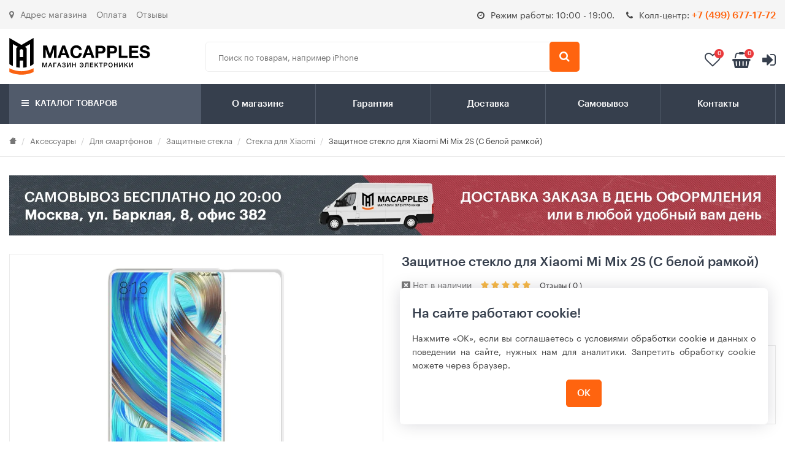

--- FILE ---
content_type: text/html; charset=UTF-8
request_url: https://macapples.ru/zashhitnoe-steklo-dlya-xiaomi-mi-mix-2s-s-beloj-ramkoj
body_size: 20606
content:
<!doctype html>
<html class="no-js" lang="en-US">
<head>
    <meta charset="utf-8">
    <meta http-equiv="x-ua-compatible" content="ie=edge">
    <base href="https://macapples.ru/">
    



	
    <title>Купить Защитное стекло для Xiaomi Mi Mix 2S (С белой рамкой) в Москве — цена, доставка, скидки | Macapples</title>
    <meta name="description" content="Купить Защитное стекло для Xiaomi Mi Mix 2S (С белой рамкой) дешево в Москве. Доставка в день заказа. В магазине MacApples всегда низкие цены. Самовывоз - 5 минут пешком от метро. Тц Горбушка. Обзор и характеристики уже на сайте">    <meta name="keywords" content="">
    <meta name="yandex-verification" content="dd19d31a6fd1c7d3" />
    <meta name="viewport" content="width=device-width, initial-scale=1.0, maximum-scale=1.0, user-scalable=0">
    <script src="/assets/theme/js/yall.min.js"></script>
    <script>document.addEventListener("DOMContentLoaded", yall)</script>
    <!-- place favicon.ico in the root directory -->
    <link rel="shortcut icon" type="image/x-icon" href="/assets/images/favicon.png">
    <!-- Google Tag Manager -->
    <script>(function(w,d,s,l,i){ w[l]=w[l]||[];w[l].push({ 'gtm.start':
    new Date().getTime(),event:'gtm.js'});var f=d.getElementsByTagName(s)[0],
    j=d.createElement(s),dl=l!='dataLayer'?'&l='+l:'';j.async=true;j.src=
    'https://www.googletagmanager.com/gtm.js?id='+i+dl;f.parentNode.insertBefore(j,f);
    })(window,document,'script','dataLayer','GTM-52JCV7M');</script>
    <!-- End Google Tag Manager -->
    
        <link rel="canonical" href="https://macapples.ru/zashhitnoe-steklo-dlya-xiaomi-mi-mix-2s-s-beloj-ramkoj"/>


    
        
    <link rel="stylesheet" href="/assets/theme/css/cabinet.css?v=1.5.5">

    <script type="text/javascript">window.ab_id=160956</script>
    
<link rel="stylesheet" href="/assets/components/msfavorites/css/default.min.css?v=25585c09" type="text/css" />

<meta name="msfavorites:version" content="3.0.3-beta">
<meta name="msfavorites:ctx" content="web">
<meta name="msfavorites:actionUrl" content="/assets/components/msfavorites/action.php">

<link rel="stylesheet" href="/assets/components/minishop2/css/web/default.css?v=667ec14321" type="text/css" />
<link rel="stylesheet" href="/assets/components/minishop2/css/web/lib/jquery.jgrowl.min.css" type="text/css" />
<script>miniShop2Config = {"close_all_message":"\u0437\u0430\u043a\u0440\u044b\u0442\u044c \u0432\u0441\u0435","cssUrl":"\/assets\/components\/minishop2\/css\/web\/","jsUrl":"\/assets\/components\/minishop2\/js\/web\/","actionUrl":"\/assets\/components\/minishop2\/action.php","ctx":"web","price_format":[2,"."," "],"price_format_no_zeros":true,"weight_format":[3,"."," "],"weight_format_no_zeros":true};</script>
<script type="text/javascript">
					window["dataLayer"] = window["dataLayer"] || [];
					msYaEcommerceConfig = {"jsUrl":"\/assets\/components\/msyaecommerce\/js\/web\/","actionUrl":"\/assets\/components\/msyaecommerce\/action.php","yaCounter":"55344136","yaDataLayer":"dataLayer","ctx":"web","pageId":5556};</script>
<link rel="stylesheet" href="/assets/components/msearch2/css/web/default.css" type="text/css" />

	<script type="text/javascript">
		if (typeof mse2Config == "undefined") {mse2Config = {"cssUrl":"\/assets\/components\/msearch2\/css\/web\/","jsUrl":"\/assets\/components\/msearch2\/js\/web\/","actionUrl":"\/assets\/components\/msearch2\/action.php"};}
		if (typeof mse2FormConfig == "undefined") {mse2FormConfig = {};}
		mse2FormConfig["2a9740b1778dbf999e61ee09e175b2e1fe3535c9"] = {"autocomplete":"results","queryVar":"query","minQuery":3,"pageId":5556};
	</script>
<link rel="stylesheet" href="/assets/components/easycomm/css/web/ec.default.css" type="text/css" />
<script type="text/javascript">easyCommConfig = {"ctx":"web","jsUrl":"\/assets\/components\/easycomm\/js\/web\/","cssUrl":"\/assets\/components\/easycomm\/css\/web\/","imgUrl":"\/assets\/components\/easycomm\/img\/web\/","actionUrl":"\/assets\/components\/easycomm\/action.php","reCaptchaSiteKey":""}</script>
<link rel="stylesheet" href="/assets/components/ajaxform/css/default.css" type="text/css" />
<link rel="stylesheet" href="/assets/components/minifyx/cache/styles_d318744522.min.css" type="text/css" />
<link rel="stylesheet" href="/assets/components/comparison/css/default.css" type="text/css" />
<link rel="stylesheet" href="/assets/components/cabinet/css/web/common.css" type="text/css" />
<link rel="stylesheet" href="/assets/components/cabinet/css/web/auth.css" type="text/css" />
</head>
<body >
        <!--[if lt IE 8]>
	<p class="browserupgrade">You are using an <strong>outdated</strong> browser. Please <a href="http://browsehappy.com/">upgrade your browser</a> to improve your experience.</p>
	<![endif]-->
    <!-- Wrapper Start -->
    <div class="wrapper" id="full-page"><div class="mobile-menu">
    <div class="menu-section-list">
        <ul>
            <li><a href="#menu">
                <svg width="24" height="24" class="svg-icon"><use xlink:href="/assets/theme/icons/icons.svg#icons_catalog"></use></svg>
                Каталог товаров</a></li>
        </ul>
        <ul>
            <li><a href="izbrannoe"><svg width="24" height="24" class="svg-icon"><use xlink:href="/assets/theme/icons/icons.svg#icons_heart"></use></svg>Избранное</a></li>
            <!--<li><a href="/"><svg width="24" height="24" class="svg-icon"><use xlink:href="/assets/theme/icons/icons.svg#icons_location"></use></svg>Регион: Москва</a></li>-->
        </ul>
        <ul>
            <li><a href="tel:+7 (499) 677-17-72"><svg width="24" height="24" class="svg-icon"><use xlink:href="/assets/theme/icons/icons.svg#icons_support"></use></svg>+7 (499) 677-17-72</a></li>
            <li id="msMiniCart" class="">
    <ul>
        <li class="empty text-align-center">
           <a href="#" class="no-click"><svg width="24" height="24" class="svg-icon"><use xlink:href="/assets/theme/icons/icons.svg#icons_cart"></use></svg> В корзине пусто</a>
        </li>
        <li class="not_empty">
            <a href="oformlenie-zakaza"><svg width="24" height="24" class="svg-icon"><use xlink:href="/assets/theme/icons/icons.svg#icons_cart"></use></svg><span class="ms2_total_cost">0</span>&nbsp;руб.</a>
        </li>
    </ul>
</li>
        </ul>
    </div>
    <div class="menu-other-list">
        <ul class=""><li class="first"><a href="oplata" >Оплата</a></li><li><a href="special-offers/" >Акции</a></li><li><a href="garantiya" >Гарантия</a></li><li><a href="dostavka" >Доставка</a></li><li><a href="pickup" >Самовывоз</a></li><li><a href="o-magazine" >О магазине</a></li><li><a href="kontaktyi" >Контакты</a></li><li class="last"><a href="blog/" >Блог</a></li></ul>    </div>
</div>
<!-- Header Area Start -->
        <header>

            <div class="header-secondary d-none d-lg-block">
                <div class="container">
                    <div class="row">
                        <div class="col-md-6">
                            <ul>
                                <li><a href="kontaktyi"><i class="fa fa-map-marker icon-left"></i>Адрес магазина</a></li>
                                <li><a href="oplata">Оплата</a></li>
                                <li><a href="otzyivyi-o-magazine">Отзывы</a></li>
                            </ul>
                        </div>
                        <div class="col-md-6">
                             <div class="text-right header-secondary_info">
                                 <span><i class="fa fa-clock-o icon-left"></i>Режим работы: 10:00 - 19:00.</span>
                                 <span><i class="fa fa-phone icon-left"></i>Колл-центр: <a href="tel:+7 (499) 677-17-72" style="font-size: 16px;color:#ff640f;"><strong>+7 (499) 677-17-72</strong></a></span>
                            </div>
                        </div>
                    </div>
                </div>
            </div>

            <div class="header-middle-fixed">
            <div class="header-middle-two header-middle white-bg">
                <div class="container">
                    <div class="row align-items-center">
                        <div class="col-md-3 col-sm-4 col-6">
                            <!-- Logo Start -->
                            <div class="logo-style-two logo pull-left">
                                <a href="/"><img height="60" width="60" src="/assets/theme/img/macapples_logo.svg" alt=""></a>
                            </div>
                            <!-- Logo End -->
                        </div>
                        <div class="col-md-6 col-sm-6 col-6 d-none d-md-block">
                             <div class="search-box-style-two search-box-view fix">
                                <form data-key="2a9740b1778dbf999e61ee09e175b2e1fe3535c9" action="/search" method="get" class="msearch2">
                                            <input type="text" class="email" placeholder="Поиск по товарам, например iPhone" name="query">
                                            <button type="submit" class="submit"></button>
                                        </form>                            </div>
                        </div>
                        <div class="col-md-3 col-sm-8 col-6">
                            <div class="cart-style-two cart-box text-right">
                                <ul>
                                    <li class="link_fav">
                                        <a href="izbrannoe">
                                            <i class="fa fa-heart-o"></i>
                                            <span class="msfavorites-total" data-data-list="default">0</span>  
                                        </a>
                                    </li>
                                    <!--<li class="comparison comparison-default">
    <a href="#"><i class="fa fa-signal"></i>
        <span class="comparison-total">0</span>
    </a>
</li>-->
                                    <li id="msmcd-dropdown"><a id="dropdownMiniCart" href="oformlenie-zakaza"><i class="fa fa-shopping-basket"></i><span class="cart-counter ms2_total_count">0</span></a>
    <ul id="mcd-mini-cart" class="ht-dropdown main-cart-box">
        <div id="msMiniCart" class="">
    <div class="empty">
        Ваша корзина пуста
    </div>
    <div class="not_empty">
        
            
                
                    
                
            
        
        

        <div class="cart-footer fix">
                                                    <div class="h5">на сумму:<span class="f-right">0 руб.</span></div>
                                                    <div class="cart-actions">
                                                        <a class="checkout" href="oformlenie-zakaza">Оформить заказ</a>
                                                    </div>
                                                </div>
    </div>
</div>    </ul>
</li>
                                    
                                    
                                    
                                    <li>
        <a href="login">
            <i class="fa fa-sign-in" aria-hidden="true" data-cabinet-modal-trigger="auth/login"></i>
        </a>
    </li>
                                    
                                    
                                    
                                    
                                
                                    <li class="link_search"><a href="/">
                                        <i class="fa fa-search"></i>
                                    </a></li>
                                    <li class="link_menu"><a href="/" class="mobile-btn">
                                        <div class="hamburger"><div class="inner"></div></div>
                                    </a></li>
                                </ul>
                            </div>
                        </div>
                    </div>
                    <!-- Row End -->
                </div>
                <!-- Container End -->
            </div>
            <div class="header-middle-push"></div>
            </div>
            <!-- Header Middle End -->
            <!-- Header Bottom Start -->
            <div class="header-bottom-style-two header-bottom black-bg header-sticky">
                <div class="container">
                    <div class="row no-gutters">
                        <div class="col-xs-6 visible-xs full-col">
                            <!-- Logo Start -->
                            <div class="logo mt-10">
                                <a href="/"><img class="lazy" data-src="/assets/theme/img/logo.svg" alt="logo-image"></a>
                            </div>
                            <!-- Logo End -->
                        </div>
                        <div class="col-sm-3 hidden-xs pr-0">
                            <div class="vertical-menu">
                            <a href="/" class="catalog-link">
                                <i class="fa fa-bars"></i>
                                Каталог товаров
                            </a>
                            <nav>
                                <ul class="vertical-menu-list menu-hidden"><li  class="first dropmenu"><a href="telefonyi-i-svyaz/" >
    <img class="lazy" data-src="assets/theme/img/categorie/mobile.svg" alt="Смартфоны">
    Смартфоны</a>
<ul class=""><li  class="first dropmenu"><a href="telefonyi-apple/" >
    
    Apple iPhone</a>
<ul class=""><li  class="first"><a href="apple-iphone-17-pro-max/" >
    
    Apple iPhone 17 Pro Max</a>

</li><li ><a href="apple-iphone-17-pro/" >
    
    Apple iPhone 17 Pro</a>

</li><li ><a href="apple-iphone-air/" >
    
    Apple iPhone Air</a>

</li><li ><a href="apple-iphone-17/" >
    
    Apple iPhone 17</a>

</li><li ><a href="apple-iphone-16-pro-max/" >
    
    Apple iPhone 16 Pro Max</a>

</li><li ><a href="apple-iphone-16-pro/" >
    
    Apple iPhone 16 Pro</a>

</li><li ><a href="apple-iphone-16-plus/" >
    
    Apple iPhone 16 Plus</a>

</li><li ><a href="apple-iphone-16/" >
    
    Apple iPhone 16</a>

</li><li ><a href="apple-iphone-16e/" >
    
    Apple iPhone 16e</a>

</li><li ><a href="apple-iphone-15-pro-max/" >
    
    Apple iPhone 15 Pro Max</a>

</li><li ><a href="apple-iphone-15-pro/" >
    
    Apple iPhone 15 Pro</a>

</li><li ><a href="apple-iphone-15-plus/" >
    
    Apple iPhone 15 Plus</a>

</li><li ><a href="apple-iphone-15/" >
    
    Apple iPhone 15</a>

</li><li ><a href="iphone-14-pro-max/" >
    
    Apple iPhone 14 Pro Max</a>

</li><li ><a href="iphone-14-pro/" >
    
    Apple iPhone 14 Pro</a>

</li><li ><a href="iphone-14/" >
    
    Apple iPhone 14</a>

</li><li ><a href="iphone-14-plus/" >
    
    Apple iPhone 14 Plus</a>

</li><li  class="last"><a href="apple-iphone-13/" >
    
    Apple iPhone 13</a>

</li></ul>
</li><li  class="dropmenu"><a href="telefonyi-xiaomi/" >
    
    Смартфоны Xiaomi</a>
<ul class=""><li  class="first"><a href="xiaomi-redmi-note-10-proo/" >
    
    Xiaomi Redmi Note 10 Pro</a>

</li><li ><a href="xiaomi-13/" >
    
    Xiaomi 13</a>

</li><li ><a href="xiaomi-13-pro/" >
    
    Xiaomi 13 Pro</a>

</li><li ><a href="xiaomi-13-lite/" >
    
    Xiaomi 13 Lite</a>

</li><li ><a href="xiaomi-12-litee/" >
    
    Xiaomi 12 Lite</a>

</li><li  class="last"><a href="xiaomi-redmi-12/" >
    
    Xiaomi Redmi 12</a>

</li></ul>
</li><li  class="dropmenu"><a href="smartfonyi-samsung/" >
    
    Смартфоны Samsung</a>
<ul class=""><li  class="first"><a href="samsung-galaxy-s25-ultra/" >
    
    Samsung Galaxy S25 Ultra</a>

</li><li ><a href="samsung-galaxy-s25/" >
    
    Samsung Galaxy S25</a>

</li><li ><a href="samsung-galaxy-a55-5g/" >
    
    Samsung Galaxy A55 5G</a>

</li><li ><a href="samsung-galaxy-s24-ultra/" >
    
    Samsung Galaxy S24 Ultra</a>

</li><li ><a href="samsung-galaxy-s24/" >
    
    Samsung Galaxy S24</a>

</li><li ><a href="samsung-galaxy-s23-ultra/" >
    
    Samsung Galaxy S23 Ultra</a>

</li><li ><a href="samsung-gaalaxy-s24/" >
    
    Samsung Galaxy S24+</a>

</li><li  class="last"><a href="galaxy-s23/" >
    
    Samsung Galaxy S23</a>

</li></ul>
</li><li ><a href="telefonyi-huawei/" >
    
    Смартфоны Honor</a>

</li><li  class="last dropmenu"><a href="a-for-phones/" >
    
    Аксессуары</a>
<ul class=""><li  class="first"><a href="chexlyi-dlya-telefonov" >
    
    Чехлы для телефонов</a>

</li><li ><a href="plenki-i-stekla-mobile" >
    
    Защитные стекла для телефонов</a>

</li><li ><a href="vneshnie-akkumulyatoryi/" >
    
    Внешние аккумуляторы</a>

</li><li  class="last"><a href="besprovodnyie-zaryadnyie-ustrojstva-1/" >
    
    Беспроводные зарядные устройства</a>

</li></ul>
</li></ul>
</li><li  class="dropmenu"><a href="produkcziya-apple/" >
    <img class="lazy" data-src="assets/images/categories/apple_ico.svg" alt="Продукция Apple">
    Продукция Apple</a>
<ul class=""><li  class="first dropmenu"><a href="telefonyi-apple" >
    
    Apple iPhone</a>
<ul class=""><li  class="first"><a href="apple-iphone-17-pro-max/" >
    
    iPhone 17 Pro Max</a>

</li><li ><a href="apple-iphone-air/" >
    
    iPhone Air</a>

</li><li ><a href="apple-iphone-17-pro/" >
    
    iPhone 17 Pro</a>

</li><li ><a href="apple-iphone-17/" >
    
    iPhone 17</a>

</li><li ><a href="apple-iphone-16-pro-max/" >
    
    iPhone 16 Pro Max</a>

</li><li ><a href="apple-iphone-16-pro/" >
    
    iPhone 16 Pro</a>

</li><li ><a href="apple-iphone-16-plus/" >
    
    iPhone 16 Plus</a>

</li><li ><a href="apple-iphone-16-plus/" >
    
    iPhone 16</a>

</li><li ><a href="apple-iphone-16e/" >
    
    iPhone 16e</a>

</li><li ><a href="apple-iphone-15-pro-max/" >
    
    iPhone 15 Pro Max</a>

</li><li ><a href="apple-iphone-15-pro-max/" >
    
    iPhone 15 Pro</a>

</li><li ><a href="apple-iphone-15/" >
    
    iPhone 15</a>

</li><li ><a href="apple-iphone-15-plus/" >
    
    iPhone 15 Plus</a>

</li><li ><a href="iphone-14-pro-max/" >
    
    iPhone 14 Pro Max</a>

</li><li ><a href="iphone-14-pro/" >
    
    iPhone 14 Pro</a>

</li><li ><a href="iphone-14-plus/" >
    
    iPhone 14 Plus</a>

</li><li ><a href="iphone-14/" >
    
    iPhone 14</a>

</li><li  class="last"><a href="apple-iphone-13/" >
    
    Apple iPhone 13</a>

</li></ul>
</li><li  class="dropmenu"><a href="chasyi-apple" >
    
    Apple Watch</a>
<ul class=""><li  class="first"><a href="apple-watch-series-10/" >
    
    Apple Watch Series 10</a>

</li><li ><a href="apple-watch-series-9/" >
    
    Apple Watch Series 9</a>

</li><li ><a href="apple-watch-series-8/" >
    
    Apple Watch Series 8</a>

</li><li ><a href="apple-watch-ultra-2/" >
    
    Apple Watch Ultra 2</a>

</li><li ><a href="apple-watch-ultra/" >
    
    Apple Watch Ultra</a>

</li><li  class="last"><a href="apple-watch-se-2022/" >
    
    Apple Watch SE 2022</a>

</li></ul>
</li><li  class="dropmenu"><a href="planshetyi-apple" >
    
    Apple iPad</a>
<ul class=""><li  class="first"><a href="apple-ipad-pro-2024-13/" >
    
    Apple iPad Pro 13" (2024)</a>

</li><li ><a href="apple-ipad-pro-2024-11/" >
    
    Apple iPad Pro 11" (2024)</a>

</li><li ><a href="apple-ipad-air-13-2024/" >
    
    Apple iPad Air 13" (2024)</a>

</li><li ><a href="apple-ipad-air-2024-11/" >
    
    Apple iPad Air 11" (2024)</a>

</li><li ><a href="apple-ipad-pro-2022-129/" >
    
    Apple iPad Pro 12.9" (2022)</a>

</li><li ><a href="apple-ipad-pro-2022-11/" >
    
    Apple iPad Pro 11″ (2022)</a>

</li><li ><a href="apple-ipad-109-2022/" >
    
    Apple iPad 10.9" (2022)</a>

</li><li ><a href="apple-ipad-air-2022/" >
    
    Apple iPad Air 10.9" (2022)</a>

</li><li ><a href="apple-ipad-mini-2021/" >
    
    Apple iPad Mini 8.3" (2021)</a>

</li><li ><a href="ipad-102-2021/" >
    
    Apple iPad 10.2" (2021)</a>

</li><li ><a href="apple-ipad-pro-2021-11/" >
    
    Apple iPad Pro (2021) 11"</a>

</li><li ><a href="apple-ipad-pro-2021-12/" >
    
    Apple iPad Pro (2021) 12,9"</a>

</li><li  class="last"><a href="ipad-air-2020/" >
    
    Apple iPad Air 10.9" (2020)</a>

</li></ul>
</li><li  class="dropmenu"><a href="apple-macbook/" >
    
    Apple MacBook</a>
<ul class=""><li  class="first"><a href="apple-macbook-air-2020/" >
    
    Apple MacBook Air 2020</a>

</li><li ><a href="apple-macbook-air-13-2022/" >
    
    Apple MacBook Air 2022</a>

</li><li ><a href="macbook-pro-13-2022/" >
    
    Apple MacBook Pro 13 2022</a>

</li><li ><a href="macbook-pro-14-2021/" >
    
    MacBook Pro 14 2021</a>

</li><li  class="last"><a href="macbook-pro-16-2022/" >
    
    MacBook Pro 16 2022</a>

</li></ul>
</li><li  class="dropmenu"><a href="aksessuaryi-dlya-apple-menyu" >
    
    Аксессуары для Apple</a>
<ul class=""><li  class="first"><a href="chexlyi-dlya-telefonov-apple" >
    
    Чехлы для iPhone</a>

</li><li ><a href="chexlyi-dlya-planshetov-apple" >
    
    Чехлы для iPad</a>

</li><li ><a href="stekla-i-plenki-dlya-iphone" >
    
    Защитные Стекла для iPhone</a>

</li><li ><a href="zashhitnyie-plenki-i-stekla-dlya-apple-ipad" >
    
    Защитные стекла для iPad</a>

</li><li ><a href="/ustrojstva-vvoda/?brand=1" >
    
    Мыши для Apple</a>

</li><li ><a href="remeshki-apple-watch" >
    
    Ремешки Apple Watch</a>

</li><li ><a href="kabeli-perexodniki-adapteryi/?msoption|cable_brand=Apple" >
    
    Кабели и переходники</a>

</li><li  class="last"><a href="bloki-pitaniya-dlya-noutbukov-apple/" >
    
    Блоки питания для ноутбуков Apple</a>

</li></ul>
</li><li  class="last dropmenu"><a href="apple-other/" >
    
    Другая продукция Apple</a>
<ul class=""><li  class="first"><a href="naushniki-apple/" >
    
    Наушники AirPods</a>

</li><li  class="last"><a href="apple-tv/" >
    
    Apple TV</a>

</li></ul>
</li></ul>
</li><li  class="dropmenu"><a href="produkcziya-xiaomi/" >
    <img class="lazy" data-src="assets/images/categories/xiaomi_ico.svg" alt="Продукция Xiaomi">
    Продукция Xiaomi</a>
<ul class=""><li  class="first dropmenu"><a href="telefonyi-xiaomi" >
    
    Телефоны Xiaomi</a>
<ul class=""><li  class="first"><a href="xiaomi-redmi-10/" >
    
    Xiaomi Redmi 10 2022</a>

</li><li ><a href="xiaomi-redmi-note-11ss/" >
    
    Xiaomi Redmi Note 11S</a>

</li><li ><a href="xiaomi-redmi-note-10ss/" >
    
    Xiaomi Redmi Note 10S</a>

</li><li ><a href="xiaomi-12-litee/" >
    
    Xiaomi 12 Lite</a>

</li><li ><a href="xiaomii-12/" >
    
    Xiaomi 12</a>

</li><li ><a href="xiaomi-redmi-note-11-pro-5gg/" >
    
    Xiaomi Redmi Note 11 Pro+ 5G</a>

</li><li ><a href="xiaomi-redmi-note-11-proo/" >
    
    Xiaomi Redmi Note 11 Pro</a>

</li><li ><a href="xiaomi-redmi-notee-11/" >
    
    Xiaomi Redmi Note 11</a>

</li><li ><a href="xiaomi-11-lite-5g-nee/" >
    
    Xiaomi 11 Lite 5G NE</a>

</li><li ><a href="xiaomi-redmi-10aa/" >
    
    Xiaomi Redmi 10A</a>

</li><li ><a href="xiaomi-redmi-10cc/" >
    
    Xiaomi Redmi 10C</a>

</li><li ><a href="redmi-9c/" >
    
    Xiaomi Redmi 9C</a>

</li><li  class="last"><a href="xiaomi-redmi-note-10-proo/" >
    
    Xiaomi Redmi Note 10 Pro</a>

</li></ul>
</li><li  class="dropmenu"><a href="aksessuaryi-xiaomi-menyu" >
    
    Аксессуары Xiaomi</a>
<ul class=""><li  class="first"><a href="stekla-i-plenki-dlya-xiaomi" >
    
    Стекла  для Xiaomi</a>

</li><li ><a href="chexlyi-dlya-telefonov-xiaomi" >
    
    Чехлы для  Xiaomi</a>

</li><li  class="last"><a href="ryukzaki-xiaomi" >
    
    Рюкзаки Xiaomi</a>

</li></ul>
</li><li  class="dropmenu"><a href="naushniki-i-kolonki-menyu" >
    
    Наушники и колонки</a>
<ul class=""><li  class="first"><a href="portativnaya-akustika-xiaomi" >
    
    Колонки Xiaomi</a>

</li><li  class="last"><a href="naushniki-xiaomi" >
    
    Наушники Xiaomi</a>

</li></ul>
</li><li  class="last dropmenu"><a href="xiaomi-other/" >
    
    Другая продукция</a>
<ul class=""><li  class="first"><a href="chasyi-xiaomi" >
    
    Умные часы Xiaomi</a>

</li><li ><a href="vneshnie-akkumulyatoryi" >
    
    Внешние аккумуляторы</a>

</li><li  class="last"><a href="umnyie-brasletyi-xiaomi/" >
    
    Умные браслеты</a>

</li></ul>
</li></ul>
</li><li  class="dropmenu"><a href="produkcziya-samsung/" >
    <img class="lazy" data-src="assets/images/categories/samsung_ico.svg" alt="Продукция Samsung">
    Продукция Samsung</a>
<ul class=""><li  class="first"><a href="smartfonyi-samsung" >
    
    Смартфоны Samsung</a>

</li><li  class="last dropmenu"><a href="aksessuaryi-samsung-menyu/" >
    
    Аксессуары</a>
<ul class=""><li  class="first"><a href="chexlyi-dlya-telefonov-samsung" >
    
    Чехлы для  Samsung</a>

</li><li  class="last"><a href="stekla-i-plenki-dlya-samsung" >
    
    Стекла  для Samsung</a>

</li></ul>
</li></ul>
</li><li  class="dropmenu"><a href="produkcziya-dyson/" >
    <img class="lazy" data-src="assets/images/categories/dyson_ico.svg" alt="Продукция Dyson">
    Продукция Dyson</a>
<ul class=""><li  class="first"><a href="stajleryi/" >
    
    Стайлеры Dyson</a>

</li><li ><a href="fenyi/" >
    
    Фены Dyson</a>

</li><li ><a href="vyipryamiteli/" >
    
    Выпрямители Dyson</a>

</li><li  class="last"><a href="ventilyatoryi/" >
    
    Вентиляторы Dyson</a>

</li></ul>
</li><li  class="dropmenu"><a href="planshetyi-i-rideryi/" >
    <img class="lazy" data-src="assets/images/categories/tablet_ico.svg" alt="Планшеты">
    Планшеты</a>
<ul class=""><li  class="first dropmenu"><a href="planshetyi-apple/" >
    
    Планшеты Apple</a>
<ul class=""><li  class="first"><a href="apple-ipad-pro-2024-13/" >
    
    Apple iPad Pro 13" (2024)</a>

</li><li ><a href="apple-ipad-pro-2024-11/" >
    
    Apple iPad Pro 11" (2024)</a>

</li><li ><a href="apple-ipad-air-13-2024/" >
    
    Apple iPad Air 13" (2024)</a>

</li><li ><a href="apple-ipad-air-2024-11/" >
    
    Apple iPad Air 11" (2024)</a>

</li><li ><a href="apple-ipad-pro-2022-129/" >
    
    Apple iPad Pro 12.9" (2022)</a>

</li><li ><a href="apple-ipad-pro-2022-11/" >
    
    Apple iPad Pro 11″ (2022)</a>

</li><li ><a href="apple-ipad-air-2022/" >
    
    Apple iPad Air 10.9" (2022)</a>

</li><li ><a href="apple-ipad-109-2022/" >
    
    Apple iPad 10.9" (2022)</a>

</li><li ><a href="apple-ipad-mini-2021/" >
    
    Apple iPad Mini 8.3" (2021)</a>

</li><li ><a href="ipad-102-2021/" >
    
    Apple iPad 10.2" (2021)</a>

</li><li ><a href="apple-ipad-pro-2021-11/" >
    
    Apple iPad Pro 11" (2021)</a>

</li><li ><a href="apple-ipad-pro-2021-12/" >
    
    Apple iPad Pro 12.9" (2021)</a>

</li><li  class="last"><a href="ipad-air-2020/" >
    
    Apple iPad Air 10.9" (2020)</a>

</li></ul>
</li><li  class="dropmenu"><a href="drugie-planshetyi/" >
    
    Другие планшеты</a>
<ul class=""><li  class="first"><a href="planshetyi-samsung/" >
    
    Планшеты Samsung</a>

</li></ul>
</li><li  class="last dropmenu"><a href="a-for-tablets/" >
    
    Аксессуары</a>
<ul class=""><li  class="first"><a href="chexlyi-dlya-planshetov" >
    
    Чехлы для планшетов</a>

</li><li  class="last"><a href="plenki-i-stekla-planshety" >
    
    стекла для планшетов</a>

</li></ul>
</li></ul>
</li><li  class="dropmenu"><a href="noutbuki-i-kompyuteryi/" >
    <img class="lazy" data-src="assets/images/categories/438be445a5d055235bb15b5a9ec497f4.svg" alt="Ноутбуки и моноблоки">
    Ноутбуки и моноблоки</a>
<ul class=""><li  class="first dropmenu"><a href="apple-macbook/" >
    
    Apple Macbook</a>
<ul class=""><li  class="first"><a href="macbook-air-136-2024-m3/" >
    
    MacBook Air 13.6" 2024 M3</a>

</li><li ><a href="macbook-air-153-2024-m3/" >
    
    MacBook Air 15.3" 2024 M3</a>

</li><li ><a href="apple-macbook-air-15-2023/" >
    
    Apple MacBook Air 15" 2023</a>

</li><li ><a href="apple-macbook-air-13-2022/" >
    
    Apple MacBook Air 13″ 2022</a>

</li><li ><a href="apple-macbook-pro-14-2023/" >
    
    Apple MacBook Pro 14″ 2023</a>

</li><li ><a href="macbook-pro-13-2022/" >
    
    Apple MacBook Pro 13″ 2022</a>

</li><li ><a href="apple-macbook-pro-16-2023/" >
    
    Apple MacBook Pro 16" 2023</a>

</li><li ><a href="macbook-pro-16-2022/" >
    
    Apple MacBook Pro 16″ 2021</a>

</li><li ><a href="macbook-pro-14-2021/" >
    
    MacBook Pro 14″ 2021</a>

</li><li  class="last"><a href="apple-macbook-air-2020/" >
    
    Apple MacBook Air 13″ 2020</a>

</li></ul>
</li><li  class="dropmenu"><a href="kompyuteryi-apple/" >
    
    Компьютеры Apple</a>
<ul class=""><li  class="first"><a href="imac-24-2023/" >
    
    Apple iMac 24" 2023</a>

</li><li  class="last"><a href="apple-imac-24/" >
    
    Apple iMac 24 2021</a>

</li></ul>
</li><li  class="last dropmenu"><a href="drugoe/" >
    
    Другое</a>
<ul class=""><li  class="first"><a href="ustrojstva-vvoda/" >
    
    Мышки</a>

</li></ul>
</li></ul>
</li><li  class="dropmenu"><a href="umnyie-chasyi-i-brasletyi/" >
    <img class="lazy" data-src="assets/images/categories/e85d8c18531b1eb4fdeb1bff9df3cd75.svg" alt="Умные часы и браслеты">
    Умные часы и браслеты</a>
<ul class=""><li  class="first dropmenu"><a href="chasyi-apple/" >
    
    Часы Apple</a>
<ul class=""><li  class="first"><a href="apple-watch-s11/" >
    
    Apple Watch S11</a>

</li><li ><a href="apple-watch-ultra-3/" >
    
    Apple Watch Ultra 3</a>

</li><li ><a href="apple-watch-series-10/" >
    
    Apple Watch Series 10</a>

</li><li ><a href="apple-watch-series-9/" >
    
    Apple Watch Series 9</a>

</li><li ><a href="apple-watch-series-8/" >
    
    Apple Watch Series 8</a>

</li><li ><a href="apple-watch-ultra/" >
    
    Apple Watch Ultra</a>

</li><li ><a href="apple-watch-ultra-2/" >
    
    Apple Watch Ultra 2</a>

</li><li  class="last"><a href="apple-watch-se-2022/" >
    
    Apple Watch SE 2022</a>

</li></ul>
</li><li  class="dropmenu"><a href="aksessuaryi-dlya-umnyix-chasov/" >
    
    Аксессуары для умных часов</a>
<ul class=""><li  class="first"><a href="remeshki/" >
    
    Ремешки</a>

</li><li ><a href="zashhitnyie-plenki-i-stekla/" >
    
    Защитные стекла</a>

</li><li  class="last"><a href="zaryadnyie-ustrojstva-dlya-umnyix-chasov/" >
    
    Зарядные устройства для умных часов</a>

</li></ul>
</li><li  class="last dropmenu"><a href="drugie-modeli/" >
    
    Умные часы</a>
<ul class=""><li  class="first"><a href="chasyi-xiaomi/" >
    
    Часы Xiaomi</a>

</li></ul>
</li></ul>
</li><li  class="dropmenu"><a href="naushniki-i-audiotexnika/" >
    <img class="lazy" data-src="assets/images/categories/be9168fe955ec9cfcf35e1f17ccb8aba.svg" alt="Наушники и аудиотехника">
    Наушники и аудиотехника</a>
<ul class=""><li  class="first dropmenu"><a href="portativnyie-kolonki/" >
    
    Портативные колонки</a>
<ul class=""><li  class="first"><a href="portativnaya-akustika-xiaomi/" >
    
    Портативная акустика Xiaomi</a>

</li><li  class="last"><a href="portativnaya-akustika-jbl/" >
    
    Портативная акустика JBL</a>

</li></ul>
</li><li  class="last dropmenu"><a href="naushniki/" >
    
    Наушники</a>
<ul class=""><li  class="first"><a href="naushniki-xiaomi/" >
    
    Наушники Xiaomi</a>

</li><li  class="last"><a href="naushniki-apple/" >
    
    Наушники Apple</a>

</li></ul>
</li></ul>
</li><li  class="dropmenu active"><a href="aksessuaryi/" >
    <img class="lazy" data-src="assets/images/categories/3626de7a742cccdd4d16bf63f5266e16.svg" alt="Аксессуары">
    Аксессуары</a>
<ul class=""><li  class="first dropmenu active"><a href="for-phones/" >
    
    Для смартфонов</a>
<ul class=""><li  class="first"><a href="chexlyi-dlya-telefonov/" >
    
    Чехлы для смартфонов</a>

</li><li  class="active"><a href="plenki-i-stekla-mobile/" >
    
    Защитные стекла</a>

</li><li ><a href="vneshnie-akkumulyatoryi/" >
    
    Внешние аккумуляторы</a>

</li><li  class="last"><a href="besprovodnyie-zaryadnyie-ustrojstva-1/" >
    
    Беспроводные зарядные устройства</a>

</li></ul>
</li><li  class="dropmenu"><a href="dlya-planshetov/" >
    
    Для планшетов</a>
<ul class=""><li  class="first"><a href="kabeli-perexodniki-adapteryi/" >
    
    Зарядные устройства</a>

</li><li ><a href="chexlyi-dlya-planshetov/" >
    
    Чехлы для планшетов</a>

</li><li ><a href="plenki-i-stekla-planshety/" >
    
    Защитные стекла</a>

</li><li  class="last"><a href="klaviaturyi-i-stilusyi-dlya-planshetov/" >
    
    Клавиатуры и стилусы</a>

</li></ul>
</li><li  class="dropmenu"><a href="dlya-umnyix-chasov/" >
    
    Для умных часов</a>
<ul class=""><li  class="first"><a href="zashhitnyie-plenki-i-stekla/" >
    
    Защитные стекла</a>

</li><li ><a href="zaryadnyie-ustrojstva-dlya-umnyix-chasov/" >
    
    Зарядные устройства</a>

</li><li  class="last"><a href="remeshki/" >
    
    Ремешки</a>

</li></ul>
</li><li  class="dropmenu"><a href="aksessuaryi-dlya-apple-airpods/" >
    
    Аксессуары для  AirPods</a>
<ul class=""><li  class="first"><a href="chexlyi-dlya-airpods/" >
    
    Чехлы для AirPods</a>

</li><li ><a href="krepleniya-dlya-naushnikov/" >
    
    Крепления для наушников</a>

</li><li  class="last"><a href="dok-stanczii/" >
    
    Док-станции</a>

</li></ul>
</li><li  class="dropmenu"><a href="avtomobilnyie-aksessuaryi/" >
    
    Автомобильные аксессуары</a>
<ul class=""><li  class="first"><a href="avtomobilnyie-zaryadki/" >
    
    Автомобильные зарядки</a>

</li><li  class="last"><a href="avtoderzhateli/" >
    
    Автодержатели</a>

</li></ul>
</li><li  class="last dropmenu"><a href="aksessuaryi-dlya-macbook/" >
    
    Аксессуары для Macbook</a>
<ul class=""><li  class="first"><a href="nakladki-na-klaviaturu/" >
    
    Накладки на клавиатуру</a>

</li><li ><a href="bloki-pitaniya-dlya-noutbukov-apple/" >
    
    Зарядные устройства</a>

</li><li ><a href="/kabeli-perexodniki-adapteryi/?msoption%7Ccable_type=адаптер" >
    
    Адаптеры для ноутбуков</a>

</li><li  class="last"><a href="ustrojstva-vvoda" >
    
    Мышки</a>

</li></ul>
</li></ul>
</li><li  class="dropmenu"><a href="tovaryi-dlya-sporta-i-otdyixa/" >
    <img class="lazy" data-src="assets/images/categories/d1aebf3efb49ea57ad015c2e5f87ab65.svg" alt="Товары для спорта и отдыха">
    Товары для спорта и отдыха</a>
<ul class=""><li  class="first dropmenu"><a href="elektrotransport/" >
    
    Электротранспорт</a>
<ul class=""><li  class="first"><a href="giroskuteryi/" >
    
    Гироскутеры</a>

</li><li  class="last"><a href="elektrosamokatyi/" >
    
    Электросамокаты</a>

</li></ul>
</li></ul>
</li><li  class="last dropmenu"><a href="igrovyie-pristavki/" >
    <img class="lazy" data-src="assets/images/categories/games_ico.svg" alt="Игровые приставки">
    Игровые приставки</a>
<ul class=""><li  class="first"><a href="aksessuaryi-dlya-pristavok/" >
    
    Аксессуары для приставок</a>

</li><li ><a href="diski-s-igrami/" >
    
    Диски с играми</a>

</li><li  class="last"><a href="sony-playstation/" >
    
    Sony Playstation</a>

</li></ul>
</li></ul>
                            </nav>
                            </div>
                        </div>
                        <!-- Primary Vertical-Menu Start -->
                        <div class="col-sm-9 hidden-xs pl-0">
                            <!-- Header Middle Menu Start -->
                            <div class="middle-menu home-2-mid-menu">
                                <nav>
                                    <ul class="middle-menu-list">
                                    <li class="first"><a href="o-magazine" >О магазине</a></li>                                    <li class="first"><a href="garantiya" >Гарантия</a></li><li><a href="dostavka" >Доставка</a></li><li><a href="pickup" >Самовывоз</a></li><li class="last"><a href="kontaktyi" >Контакты</a></li>                                    </ul>
                                </nav>
                            </div>
                            <!-- Header Middle Menu End -->
                        </div>
                        <!-- Primary Vertical-Menu End -->
                        <!-- Cartt Box Start 
                        <div class="col-xs-6 full-col fl-r visible-xs">
                            <div class="cart-box text-right">
                                <ul>
                                    <li><a href="wishlist.html"><i class="fa fa-heart-o"></i></a></li>
                                    <li><a href="compare.html"><i class="fa fa-signal"></i></a></li>
                                    <li><a href="index-2.html#"><i class="fa fa-shopping-basket"></i><span class="cart-counter">2</span></a>
                                        <ul class="ht-dropdown main-cart-box">
                                            <li>
                                                <!-- Cart Box Start 
                                                <div class="single-cart-box">
                                                    <div class="cart-img">
                                                        <a href="index-2.html#"><img src="img/menu/1.jpg" alt="cart-image"></a>
                                                    </div>
                                                    <div class="cart-content">
                                                        <h6><a href="product.html">Alpha Block Black Polo T-Shirt</a></h6>
                                                        <span>1 × $399.00</span>
                                                    </div>
                                                    <a class="del-icone" href="index-2.html#"><i class="fa fa-window-close-o"></i></a>
                                                </div>
                                                <!-- Cart Box End 
                                                <!-- Cart Box Start
                                                <div class="single-cart-box">
                                                    <div class="cart-img">
                                                        <a href="index-2.html#"><img src="img/menu/2.jpg" alt="cart-image"></a>
                                                    </div>
                                                    <div class="cart-content">
                                                        <h6><a href="product.html">Red Printed Round Neck T-Shirt</a></h6>
                                                        <span>2 × $299.00</span>
                                                    </div>
                                                    <a class="del-icone" href="index-2.html#"><i class="fa fa-window-close-o"></i></a>
                                                </div>
                                                <!-- Cart Box End -->
                                                <!-- Cart Footer Inner Start 
                                                <div class="cart-footer fix">
                                                    <h5>total :<span class="f-right">$698.00</span></h5>
                                                    <div class="cart-actions">
                                                        <a class="checkout" href="checkout.html">Checkout</a>
                                                    </div>
                                                </div>
                                                <!-- Cart Footer Inner End 
                                            </li>
                                        </ul>
                                    </li>
                                    <li class="search-bar-xs visible-xs"><a href="index-2.html#"><i class="fa fa-search"></i></a>
                                        <div class="ht-dropdown search-box-view">
                                            <form action="#">
                                                <input type="text" class="email" placeholder="Search for item..." name="email">
                                                <button type="submit" class="submit"></button>
                                            </form>
                                        </div>
                                    </li>
                                </ul>
                            </div>
                        </div>
                        Cartt Box End -->
                        <!-- Mobile Menu  Start -->
                        <div class="col-xs-12 visible-xs">
                            <div class="mobile-menu mobile-menu-two visible-xs">
                                <nav>
                                    <ul class=""><li class="first"><a href="/" >Главная</a></li><li class="active"><a href="shop/" >Каталог</a></li><li><a href="blog/" >Блог</a></li><li class="last"><a href="id/" >ID</a></li></ul>                                </nav>
                            </div>
                        </div>
                        <!-- Mobile Menu  End -->
                    </div>
                    <!-- Row End -->
                </div>
                <!-- Container End -->
            </div>
            <div class="header-sticky-control"></div>
            <!-- Header Bottom End -->
        </header>
        <!-- Header Area End --><nav aria-label="breadcrumb" class="breadcrumb-nav">
                <div class="container">
                    <ol class="breadcrumb">
                    <li class="breadcrumb-item"><a href="/"><svg width="12" height="11" class="svg-icon"><use xlink:href="/assets/theme/icons/icons.svg#home"></use></svg></a></li>
                    <li class="breadcrumb-item"><a href="aksessuaryi/">Аксессуары</a></li>
<li class="breadcrumb-item"><a href="for-phones/">Для смартфонов</a></li>
<li class="breadcrumb-item"><a href="plenki-i-stekla-mobile/">Защитные стекла</a></li>
<li class="breadcrumb-item"><a href="stekla-i-plenki-dlya-xiaomi/">Стекла для Xiaomi</a></li>
<li class="breadcrumb-item active" aria-current="page">Защитное стекло для Xiaomi Mi Mix 2S (С белой рамкой)</li>                    </ol>
                </div>
            </nav><div class="page-content_wrapper">
<div class="page-product-banner pb-30">
    <div class="container">
        <a href="bannerclick/54" target="_blank" class="d-none d-md-block"><img src="/assets/images/convert/73edcbeed64054e578be1d7a53d5a13b.webp" alt="Доставка"></a>
        <a href="bannerclick/54" target="_blank" class="d-block d-md-none"><img src="/assets/images/convert/84c5252db375356cd63631c00729fed1.webp" alt="Доставка"></a>
    </div>
</div><div class="main-product-thumbnail pb-50">
	<div class="container">
		<div class="row" data-ecommerce="detail" itemscope itemtype="http://schema.org/Product">
			<!-- Main Thumbnail Image Start -->
			<div class="col-lg-6">
			    				<div id="msGallery">
    <div class="product-badges">
                                										    </div>
			<div class="tab-content">
							    		        		    
				<div id="thumb28000" class="tab-pane fade  in active" data-rid="5556" data-iid="28000">
					<a data-fancybox="images" href="/assets/images/products/5556/9.jpg">
					    <img class="lazy" src="/assets/images/convert/707e662414d52968b1766ff5ebac2c54.webp" data-src="/assets/components/phpthumbof/cache/9.4c047820c0b79dfa431528408504d3f8.webp" alt="product-view">
				    </a>
				</div>
					</div>
		<div class="product-thumbnail">
			<div class="thumb-menu owl-carousel">
									<div class="active">
						<a data-toggle="tab" href="#thumb28000" data-rid="5556" data-iid="28000"> 
						    <img class="lazy" src="/assets/images/convert/707e662414d52968b1766ff5ebac2c54.webp" data-src="/assets/components/phpthumbof/cache/9.e4d83169ac30471efd206e2a031865ec.webp"
						    alt="product-thumbnail">
						</a>
					</div>
							</div>
		</div>
	</div>			</div>
			<!-- Main Thumbnail Image End -->
			<!-- Thumbnail Description Start -->
			<div class="col-lg-6">
			    <div itemprop="offers" itemscope itemtype="http://schema.org/Offer">
        <meta itemprop="price" content="90" />
        <meta itemprop="priceCurrency" content="RUB" />
        <link itemprop="availability" href="http://schema.org/InStock">
    </div>
    <meta itemprop="identifier" content="5556" />
    <meta itemprop="category" content="Стекла для Xiaomi" />
    <meta itemprop="description" content="Купить Защитное стекло для Xiaomi Mi Mix 2S (С белой рамкой) дешево в Москве. Доставка в день заказа. В магазине MacApples всегда низкие цены. Самовывоз - 5 минут пешком от метро. Тц Горбушка. Обзор и характеристики уже на сайте" />
				<div class="thubnail-desc">
				    					<div class="product-head-info mb-10">
						<h1 itemprop="name">Защитное стекло для Xiaomi Mi Mix 2S (С белой рамкой)</h1>
					</div>
					<div class="rating-summary fix mb-20">
					                                    <div class="product-status f-left mr-15">
                                    <span class="no-stock"><i class="fa fa-window-close"></i> Нет в наличии</span>
                                </div>
                                							<div class="rating f-left ec-stars-post ec-rating-5" title="0" itemscope itemtype="http://schema.org/AggregateRating">
        <i class="fa fa-star-o"></i>
        <i class="fa fa-star-o"></i>
        <i class="fa fa-star-o"></i>
        <i class="fa fa-star-o"></i>
        <i class="fa fa-star-o"></i>
</div>
<!--
<meta itemprop="ratingValue" content="0" />
    <meta itemprop="bestRating" content="5" />
    <meta itemprop="worstRating" content="1" />
    <meta itemprop="ratingCount" content="0" />
    -->            				
							<div class="rating-feedback f-left">
								<a class="showReviewsTab" href="#">Отзывы (
    								0				                )</a>
							</div>
						</div>
					
										<form class="form-horizontal ms2_form" method="post">

						    <div class="product-info-color mb-30">
    	<div class="product-color">
    		<div class="option-label">Цвет:</div>
    		<div class="option-row">
    		    <a data-sort="5556" class="checked" href="zashhitnoe-steklo-dlya-xiaomi-mi-mix-2s-s-beloj-ramkoj" data-toggle="tooltip" data-original-title="Белый"><span style="background-color:#f3f3f3fe"></span></a>
    		        		</div>
    	</div>
    	<div class="product-brand" data-toggle="tooltip" title="" data-original-title="">
    		<img src="" height="24" alt="">
    	</div>
    </div>
																																			
						<input type="hidden" name="id" value="5556" />
						<input type="hidden" name="count" id="product_price" class="input-sm form-control" value="1" />
						<div class="product-cart-actions mb-30">
							<div class="product-cart-left">
								<div class="product-price"><span>90</span> ₽</div>
																							    <button class="add-cart-btn" disabled>Нет в наличии</button>
							    							</div>
							<div class="product-cart-right">
								<div class="product-links">
								    									<a href="" class="msfavorites" data-click data-data-list="default" data-data-type="resource" data-data-key="5556">
										<span><i class="fa fa-heart-o"></i> Добавить в избранное</span>
										<span><i class="fa fa-heart"></i> В избранном</span>
									</a>
									
								</div>
							</div>
						</div>
					</form>
										<div class="product-dil-desc">
						<div class="pdd-item">
							<div class="ico"><i class="fa fa-shopping-bag"></i></div>
							<div class="con">
								<strong>Самовывоз - бесплатно</strong><br />г. Москва, Барклая 8. офис 382  м. Багратионовская. <a target="_blank" href="pickup">Подробнее</a>
							</div>
						</div>
						<div class="pdd-item">
							<div class="ico"><i class="fa fa-truck"></i></div>
							<div class="con">
								<strong>Доставка курьером</strong><br />По Москве в пределах МКАД — 699 руб.<br/>за МКАД — от 900 руб.<br/><a target="_blank" href="dostavka">Дополнительные способы доставки</a>
							</div>
						</div>
						<div class="pdd-item">
							<div class="ico"><i class="fa fa-refresh" aria-hidden="true"></i></div>
							<div class="con">
								<strong>Выгодный Trade-in</strong><br/>Сдайте старый девайс и обновитесь с выгодой.
							</div>
						</div>
						<div class="pdd-item">
							<div class="ico"><i class="fa fa-shield"></i></div>
							<div class="con">
								<strong>Гарантия</strong><br/>Мы продаем только оригинальную технику, которую можно проверить перед оплатой. На всю технику действует гарантия. <a href="garantiya">Подробнее</a>
							</div>
						</div>
					</div>
					<span itemprop="brand" class="d-none"></span>
					<img src="https://macapples.ru/images/Xiaomi стекла/9.jpg" itemprop="image" class="d-none">
				</div>
			</div>
			<!-- Thumbnail Description End -->
		</div>
		<!-- Row End -->
	</div>
	<!-- Container End -->
</div>
<!-- Product Thumbnail End -->
 
<!-- Product Thumbnail Description Start -->
<div class="thumnail-desc">
	<div class="container">
		<div class="row">
			<div class="col-sm-12">
				<ul class="main-thumb-desc">
					<li class="active"><a data-toggle="tab" href="#dtail">Обзор</a></li>
					<li><a data-toggle="tab" href="#chars">Характеристики</a></li>
					<li><a data-toggle="tab" href="#review">Отзывы</a></li>
				</ul>
				<!-- Product Thumbnail Tab Content Start -->
				<div class="tab-content thumb-content border-default">
					<div id="dtail" class="tab-pane fade in active">
												<div class="container-content">
						    <p>Защитное стекло повышенной прочности, созданное специально для экрана Xiaomi Mi Mix 2S. Оно имеет закругленные края, точно повторяющие форму смартфона, а также рамку выполненную в черном цвете. Стекло обладает глянцевой поверхностью и идеально передает цвета экрана без искажений.</p>
						</div>
						    
											</div>
					<div class="tab-pane fade" id="chars">
						<div class="attributes">
							        <div class="h5">Основные характеристики</div>
                            <div class="attribute-item">
                    <div class="row">
                         <div class="col-md-3 attribute-item_label"><span>Цвет:</span></div>
            <div class="col-md-9 attribute-item_value">
                                                                    Белый                                                         </div>
                    </div>
                </div>
                            <div class="attribute-item">
                    <div class="row">
                         <div class="col-md-3 attribute-item_label"><span>Модель:</span></div>
            <div class="col-md-9 attribute-item_value">
                                                                                                                             </div>
                    </div>
                </div>
                        <hr>
						</div>
					</div>
					<div id="review" class="tab-pane fade">
						<div class="ec-reviews-list">
													</div>
						<!-- Reviews End -->
						<!-- Reviews Start -->
						<div class="review border-default universal-padding">
							<h2 class="review-title mb-30">Ваш отзыв для: <br><span>Защитное стекло для Xiaomi Mi Mix 2S (С белой рамкой)</span></h2>
							<!-- Reviews Field Start -->
							<div class="riview-field">
								<form class="form ec-form" method="post" role="form" id="ec-form-5556" data-fid="5556" action="">
    <input type="hidden" name="thread" value="5556">

    <div class="form-group ec-antispam">
        <label for="ec-address-5556" class="control-label">Антиспам поле. Его необходимо скрыть через css</label>
        <input type="text" name="address" class="form-control" id="ec-address-5556" value="" />
    </div>

    <div class="form-group">
        <label for="ec-user_name-5556" class="control-label">Ваше имя</label>
        <input type="text" name="user_name" class="form-control" id="ec-user_name-5556" value="" />
        <span class="ec-error help-block" id="ec-user_name-error-5556"></span>
    </div>

    <div class="form-group">
        <label for="ec-rating-5556" class="control-label">Оценка</label>
        <input type="hidden" name="rating" id="ec-rating-5556" value="" />
        <div class="ec-rating ec-clearfix" data-storage-id="ec-rating-5556">
            <div class="ec-rating-stars">
                <span data-rating="1" data-description="Плохо"></span>
                <span data-rating="2" data-description="Есть и получше"></span>
                <span data-rating="3" data-description="Средне"></span>
                <span data-rating="4" data-description="Хорошо"></span>
                <span data-rating="5" data-description="Отлично! Рекомендую!"></span>
            </div>
            <div class="ec-rating-description">Пожалуйста, оцените по 5 бальной шкале</div>
        </div>
        <span class="ec-error help-block" id="ec-rating-error-5556"></span>
    </div>

    <div class="form-group">
        <label for="ec-text-5556" class="control-label">Ваше сообщение</label>
        <textarea type="text" name="text" class="form-control" rows="5" id="ec-text-5556"></textarea>
        <span class="ec-error help-block" id="ec-text-error-5556"></span>
    </div>

    
    <div class="form-actions">
        <button type="submit" class="btn-submit" name="send">Отправить</button>
    </div>
</form>
<div id="ec-form-success-5556"></div>							</div>
							<!-- Reviews Field Start -->
						</div>
						<!-- Reviews End -->
					</div>
				</div>
				<!-- Product Thumbnail Tab Content End -->
			</div>
		</div>
		<!-- Row End -->
	</div>
	<!-- Container End -->
</div>
<div class="product-intro-desc mb-30">
    <div class="container">
        <div class="alert alert-secondary mt-30 category-description container-content">
                        
<p>Здесь вы можете купить Защитное стекло для Xiaomi Mi Mix 2S (С белой рамкой) в Москве, оформить заказ онлайн и выбрать удобный способ получения. Страница показывает актуальный статус наличия и ключевые характеристики, а также даёт возможность сравнить товар с другими предложениями каталога.
</p>
<h2 class="h4">Купить Защитное стекло для Xiaomi Mi Mix 2S (С белой рамкой) в Москве</h2>
<p>Это удобно сделать в нашем интернет-магазине: вы видите параметры, краткое описание и можете уточнить, подходит ли выбранная комплектация под ваши задачи. Если вы думаете, какой вариант выбрать, обращайте внимание на основные характеристики модели, дизайн, дополнительные функции, особенности комплектации и другие параметры, указанные в карточке товара. Если вы ищете, где купить этот товар в Москве недорого, ориентируйтесь на актуальную цену на странице — она уже учитывает действующие предложения и скидки.
</p>
<h2 class="h4">Цена, скидки и наличие</h2>
<p>Цена на Защитное стекло для Xiaomi Mi Mix 2S (С белой рамкой) всегда отображается актуальной — система автоматически учитывает действующие акции и специальные предложения. Так вы сразу видите, сколько стоит товар на текущий момент, без скрытых доплат. Если предусмотрены временные скидки на Защитное стекло для Xiaomi Mi Mix 2S (С белой рамкой), новая цена будет видна рядом с прежней стоимостью, что помогает быстро оценить выгоду покупки.
</p>
<h2 class="h4">Преимущества покупки в Macapples</h2>
<p>Мы продаем только новые, оригинальные товары с официальной гарантией. Вы можете проверить комплектность и внешний вид при получении, задать вопросы по характеристикам и уточнить условия обслуживания. Доставка доступна по Москве и Московской области в день заказа или в любой удобный вам день, а также возможен самовывоз — бесплатно, готовность в течение 2 часов. При необходимости менеджер поможет с оформлением и подскажет, какой способ получения будет самым удобным.
</p>
<p>При покупке вы получаете не только сам товар, но и сервисное сопровождение: консультации по выбору, помощь при оформлении, информацию о действующих акциях и возможных скидках. Магазин работает официально, поэтому условия гарантии и обслуживания прозрачны и понятны.
</p>


                    </div>
    </div>
</div>
<!-- Product Thumbnail Description End -->
<div class="fancy-modal" id="get-bonus">
    <div class="fancy-modal-inner">
        <div class="modal-head">
					<div class="modal-title h3">С 15 октября дарим 150 рублей за отзыв!</div>
					<div class="modal-subtitle">Оцените работу нашего магазина по 5-ти бальной шкале на сайте <a target="_blank" href="https://market.yandex.ru/shop--macapples/586953/reviews/add">Yandex.Market</a> и получите 150 рублей в подарок.</div>
				</div>
		<div class="modal-wrapper">
		    <p>Мы работаем для наших клиентов и стремимся сохранить высокое качество обслуживания.
Оцените работу нашего магазина по 5-ти балльной шкале на сайте Yandex.Market и получите 150
рублей в подарок.</p> 
<p><b>ВАЖНО!</b> Заказ должен быть на сумму более 150 рублей. Отзыв должен пройти службу модерации, быть доступным для просмотра все время и содержать <b>номер заказа из полученного SMS.</b>  
150 рублей будет зачислено на мобильный номер, <b>указанный при заказе, в течении 7-ми рабочих дней.</b></p>
<p>На некоторые номера, например, корпоративные, МГТС, операторы не принимают платежи, в таком случае укажите альтернативный номер телефона в отзыве, либо сообщите в наш колл-центр.</p>
		</div>
    </div>
</div>
</div>
<div style="display:none;"><form action="" method="post" class="ajax_form af_example">

    <div class="form-group">
        <label class="control-label" for="af_name">Имя</label>
        <div class="controls">
            <input type="text" id="af_name" name="name" value="" placeholder="" class="form-control"/>
            <span class="error_name"></span>
        </div>
    </div>

    <div class="form-group">
        <label class="control-label" for="af_email">E-mail</label>
        <div class="controls">
            <input type="email" id="af_email" name="email" value="" placeholder="" class="form-control"/>
            <span class="error_email"></span>
        </div>
    </div>

    <div class="form-group">
        <label class="control-label" for="af_message">Сообщение</label>
        <div class="controls">
            <textarea id="af_message" name="message" class="form-control" rows="5"></textarea>
            <span class="error_message"></span>
        </div>
    </div>

    <div class="form-group">
        <div class="controls">
            <button type="reset" class="btn btn-default">Очистить</button>
            <button type="submit" class="btn btn-primary">Отправить</button>
        </div>
    </div>

    
    

	<input type="hidden" name="af_action" value="ac935a48ae7b6c800d53ca297f1eab2a" />
</form></div>
        <div class="newsletter">
            <div class="container">
                <div class="row align-items-center">
                     <div class="col-lg-6">
                         <div class="main-news-desc">
                             <div class="news-desc">
                                 <div class="h3">Будь в курсе последних предложений</div>
                                 <p>Подпишись и получай информацию об акциях и скидках</p>
                             </div>
                         </div>
                     </div>
                     <div class="col-lg-6">
                         <div class="newsletter-box">
                             <form action="subscribe" class="subscribe-form">
                                  <input class="subscribe" placeholder="Введите ваш e-mail" name="email" id="subscribe" type="text">
                                  <input type="hidden" name="sx_action" value="subscribe">
                                  <button type="submit" class="submit">Подписаться</button>
                                  <div class="agreement">
											<input type="checkbox" name="agreement" id="agreement1" class="required" checked="">
											<label for="agreement1">
											<i class="fa fa-check-square checked"></i> 
											<i class="fa fa-square no-checked"></i> 
											Нажимая на кнопку «Подписаться», вы даете cогласие на
											<a target="_blank" href="policy">обработку персональных данных</a>.
											</label>
										</div>
                             </form>
                         </div>
                     </div>
                </div>
            </div>
        </div>
        <!-- Signup-Newsletter End -->
        <footer class="black-o-bg">
            <!-- Footer Top Start -->
            <div class="footer-top ptb-75">
                <div class="container">
                    <div class="row">
                        <!-- Single Footer Start -->
                        <div class="col-lg-4">
                            <div class="single-footer">
                                <div class="footer-title h3">macapples.ru</div>
                                <div class="footer-content">
                                    <p>Одна из особенностей нашего Интернет-магазина – это соотношение доступной цены и гарантированного качества.</p>
                                    <span>Мы принимаем к оплате:</span>
                                    <ul class="row footer-paymethods no-gutters">
                                        <li class="col-auto"><img src="images/paymethods/mastercard.svg" alt=""></li>
                                        <li class="col-auto"><img src="images/paymethods/visa.svg" alt=""></li>
                                        <li class="col-auto"><img src="images/paymethods/mir.svg" alt=""></li>
                                    </ul>
                                </div>
                            </div>
                        </div>
                        <div class="col-12 d-block d-lg-none">
                            <div class="single-footer">
                                <ul class="footer-list"><li class="first"><a href="oplata" >Оплата</a></li><li><a href="special-offers/" >Акции</a></li><li><a href="garantiya" >Гарантия</a></li><li><a href="dostavka" >Доставка</a></li><li><a href="pickup" >Самовывоз</a></li><li><a href="o-magazine" >О магазине</a></li><li><a href="kontaktyi" >Контакты</a></li><li class="last"><a href="blog/" >Блог</a></li></ul>                            </div>
                        </div>
                        <!-- Single Footer Start -->
                        <div class="col-md-2 col-xs-12 footer-full d-none d-lg-block">
                            <div class="single-footer signle-footer-menu">
                                <div class="footer-title h3">Покупателю</div>
                                <div class="footer-content">
                                    <ul class="footer-list"><li class="first"><a href="oplata" >Оплата</a></li><li><a href="special-offers/" >Акции</a></li><li><a href="garantiya" >Гарантия</a></li><li><a href="dostavka" >Доставка</a></li><li class="last"><a href="pickup" >Самовывоз</a></li></ul>                                </div>
                            </div>
                        </div>
                        <!-- Single Footer Start -->
                        <!-- Single Footer Start -->
                        <div class="col-md-2 col-xs-12 footer-full d-none d-lg-block">
                            <div class="single-footer signle-footer-menu">
                                <div class="footer-title h3">Каталог</div>
                                <div class="footer-content">
                                    <ul class="footer-list"><li class="first"><a href="telefonyi-i-svyaz/" >Смартфоны</a></li><li><a href="produkcziya-apple/" >Продукция Apple</a></li><li><a href="produkcziya-xiaomi/" >Продукция Xiaomi</a></li><li><a href="produkcziya-samsung/" >Продукция Samsung</a></li><li class="last"><a href="produkcziya-dyson/" >Продукция Dyson</a></li></ul>                                </div>
                            </div>
                        </div>
                        <!-- Single Footer Start -->
                        <!-- Single Footer Start -->
                        <div class="col-md-2 col-xs-12 footer-full d-none d-lg-block">
                            <div class="single-footer signle-footer-menu">
                                <div class="footer-title h3">О компании</div>
                                <div class="footer-content">
                                    <ul class="footer-list"><li class="first"><a href="otzyivyi-o-magazine" >Отзывы</a></li><li><a href="o-magazine" >О магазине</a></li><li><a href="kontaktyi" >Контакты</a></li><li class="last"><a href="blog/" >Блог</a></li></ul>                                </div>
                            </div>
                        </div>
                        <div class="col-md-2 d-none d-lg-block">
                            <div class="single-footer">
                                
                                <iframe src="https://yandex.ru/sprav/widget/rating-badge/92374442162?type=rating" width="150" height="50" frameborder="0"></iframe>
                            </div>
                        </div>
                        <!-- Single Footer Start -->
                    </div>
                    <!-- Row End -->
                </div>
                <!-- Container End -->
            </div>
            <!-- Footer Top End -->
            <!-- Footer Bottom Start -->
            <div class="footer-bottom pb-40">
                <div class="container">
                    <div class="footer-bottom-content">
                        <div class="row align-items-center">
                            <div class="col-md-8 col-sm-9">
                                <p>Copyright © 2026 <a  href="/">Macapples</a> Все права защинены. <a href="policy">Политика обработки персональных данных</a></p>
                                <p class="small-text" style="color:hsl(216, 15%, 65%);"><small>Вся информация на сайте носит справочный характер и не является публичной офертой, определяемой положениями Статьи 437 Гражданского кодекса Российской Федерации. Технические параметры (спецификация) и комплект поставки товара могут быть изменены без предварительного уведомления. Уточняйте информацию у наших менеджеров.Apple, логотип Apple и изображения Apple являются зарегистрированными товарными знаками компании Apple Inc. в США и других странах. App Store является знаком обслуживания компании Apple Inc. Instagram принадлежит компании Meta, признанной экстремистской организацией и запрещенной в РФ.</small></p>
                            </div>
                            <div class="col-md-4 col-sm-3 d-flex justify-content-sm-end">
                                <div class="footer-social-content">
                                    <ul class="social-content-list">
                                        <li><a target="_blank" href="https://vk.com/macapples"><i class="fa fa-vk"></i></a></li>
                                        <li><a target="_blank" href="https://t.me/MACAPPLES_RU"><i class="fa fa-telegram"></i></a></li>
                                    </ul>
                                </div>
                            </div>
                        </div>
                    </div>
                </div>
                <!-- Container End -->
            </div>
            <!-- Footer Bottom End -->
        </footer>
            <div id="cookiePopup" class="hide">
      <h3>На сайте работают cookie!</h3>
      <p>
        Нажмите «ОК», если вы соглашаетесь с условиями <a href="politika-ispolzovaniya-fajlov-kuki-cookie">обработки cookie</a> и данных о поведении на сайте, 
        нужных нам для аналитики. Запретить обработку cookie можете через браузер.
      </p>
      <button id="acceptCookie" class="btn btn-primary">ОК</button>
    </div>
<script>
function getCookie(cname) {
  let name = cname + "=";
  let decodedCookie = decodeURIComponent(document.cookie);
  let ca = decodedCookie.split(';');
  for(let i = 0; i <ca.length; i++) {
    let c = ca[i];
    while (c.charAt(0) == ' ') {
      c = c.substring(1);
   }
    if (c.indexOf(name) == 0) {
      return c.substring(name.length, c.length);
    }
  }
  return "";
}

const cookieBox = document.getElementById("cookiePopup"),
            acceptBtn = document.getElementById("acceptCookie")

            const d = new Date();
            d.setTime(d.getTime() + (7*24*60*60*1000));
            let expires = "expires="+ d.toUTCString();

            acceptBtn.onclick = ()=>{
                document.cookie = "CookieBy=1;" + expires + ";path=/";
                if (document.cookie) {
                    cookieBox.classList.remove("show");
                    cookieBox.classList.add("hide");
                } 
            }
            if (getCookie('CookieBy') == 1) {
              cookieBox.classList.remove("show");
              cookieBox.classList.add("hide")  
                
            }else{
              cookieBox.classList.remove("hide");  
              cookieBox.classList.add("show")  
            }
</script>

<style>
#cookiePopup {
  background-color: #ffffff;
  position: absolute;
  font-size: 14px;
  width: 70vw;
  max-width: 42.85em;
  box-shadow: 0 0 2em rgba(5, 0, 31, 0.15);
  text-align: justify;
  line-height: 1.8em;
  padding: 2em 1.4em;
  border-radius: 6px;
  transition: all 0.5s ease-in;
  z-index: 100000;
}
#cookiePopup p {
    margin: 1em 0;
}

#cookiePopup button {
    width: auto;
    display: block;
    margin: 0 auto;
}
#cookiePopup.hide {
  visibility: hidden;
  bottom: 0;
  right: 2em;
  display:none;
}
#cookiePopup.show {
  visibility: visible;
  bottom: 2em;
  right: 2em;
  position: fixed;
  
}

@media only screen and (max-width: 37.5em) {
  #cookiePopup {
    width: 100%;
    width: 92%;
    margin: 0 1em;
    right: 0 !important;
  }
  .hide {
    bottom: 2em;
    right: 0;
  }
  .show {
    right: 0;
    bottom: 0;
  }
}
</style>
        <!-- Footer End -->
    </div>
    <div id="modal-cart" class="modal" tabindex="-1" role="dialog">
      <div class="modal-dialog" role="document">
        <div class="modal-content">
          <div class="modal-header">
            <div class="modal-title h5">Товар был добавлен в корзину</div>
            <button type="button" class="close" data-dismiss="modal" aria-label="Close">
              <span aria-hidden="true">&times;</span>
            </button>
          </div>
          <div id="cart-content">
            
          </div>
        </div>
      </div>
    </div>
        <div id="modal-oneClickOrder" class="modal" tabindex="-1">
  <div class="modal-dialog">
    <div class="modal-content">
      <div class="modal-header">
        <div class="modal-title h5">Купить в 1 клик</div>
        <button type="button" class="close" data-dismiss="modal">
          <span>&times;</span>
        </button>
      </div>
          <div class="product modal-body">
                    
            </div>
          <form>
              <div class="modal-body" id="oneClickOrder-content">
                    <input name="id" class="prodId" type="number" value="" hidden>
        			<div class="row" id="oneClick-inputs">
        			    <div class="col-md-6">
        					<div class="checkout-form-list form-group">
        						<label>Получатель <span class="required">*</span></label>
        						<input type="text" id="receiver" placeholder="Получатель" name="receiver" value="" class="form-control required">
        					</div>
        				</div>
        				<div class="col-md-6">
        					<div class="checkout-form-list form-group">
        						<label>Телефон <span class="required">*</span></label>
        						<input type="text" id="phone" placeholder="Телефон" name="phone" value="" class="form-control">
        					</div>
        				</div>
        			</div>
              </div>
              <div class="modal-footer">
                <button type="submit" class="btn btn-primary">Оформить заявку</button>
              </div>
        </form>
    </div>
  </div>
</div>    <!-- Wrapper End -->
    
    <!-- google font rubik -->
    <link href="https://fonts.googleapis.com/css?family=Rubik:400,500,700&amp;subset=cyrillic" rel="stylesheet">
        <link href="/assets/theme/css/font-awesome.min.css" rel="stylesheet">
    
    
    
    
    
    
    <script src="/assets/theme/js/vendor/jquery-3.7.1.min.js"></script>
    
    
    <!-- Google Tag Manager (noscript) -->
    <noscript><iframe src="https://www.googletagmanager.com/ns.html?id=GTM-52JCV7M"
    height="0" width="0" style="display:none;visibility:hidden"></iframe></noscript>
    <!-- End Google Tag Manager (noscript) -->
           <!-- Yandex.Metrika counter --> <script type="text/javascript" > (function(m,e,t,r,i,k,a){ m[i]=m[i]||function(){ (m[i].a=m[i].a||[]).push(arguments)}; var z = null;m[i].l=1*new Date(); for (var j = 0; j < document.scripts.length; j++) { if (document.scripts[j].src === r) { return; }} k=e.createElement(t),a=e.getElementsByTagName(t)[0],k.async=1,k.src=r,a.parentNode.insertBefore(k,a)}) (window, document, "script", "https://mc.yandex.ru/metrika/tag.js", "ym"); ym(55344136, "init", { clickmap:true, trackLinks:true, accurateTrackBounce:true, trackHash:true, ecommerce:"dataLayer" }); </script> <noscript><div><img src="https://mc.yandex.ru/watch/55344136" style="position:absolute; left:-9999px;" alt="" /></div></noscript> <!-- /Yandex.Metrika counter -->

<!--<script src="/assets/theme/js/ecommerce.js"></script>-->
<script>
    $('#msOrder').submit(function(){
        const data = $(this).serializeArray();
        var fData = [];
        $.each(data,function(){
          fData[this.name] = this.value;
        });
        if(fData['email'].indexOf("@macapples.ru") != -1){
           alert('Укажите другую почту');
           return false;
        }
    })
</script>


<noindex>
    <dialog class="cabinet cabinet-modal" inert loading data-cabinet-modal="auth" data-cf-cache-status="bypass" data-nosnippet>
        <div class="cabinet-modal__inner">
            <div class="cabinet-modal__header">
                <button type="button" class="cabinet-modal__close" data-cabinet-modal-close title="Закрыть" aria-label="Закрыть">
                    <svg width="24" height="24" viewBox="0 0 24 24">
                        <line x1="18" y1="6" x2="6" y2="18"></line>
                        <line x1="6" y1="6" x2="18" y2="18"></line>
                    </svg>
                </button>
            </div>
            <div class="cabinet-modal__content" data-cabinet-content>
                <form action="auth/login" class="cabinet__form"
      data-cabinet-form="login" >
    <div class="text-center mb-4">
        <div class="fs-3">Авторизация</div>
        <span>У вас нет аккаунта? <a href="#" data-cabinet-auth-trigger="signup">Зарегистрироваться</a></span>
    </div>
    <div class="mb-3">
        <label for="cabinet-auth-login-username">Логин</label>
        <input id="cabinet-auth-login-username" type="text" name="username" data-cabinet-availability
               class="form-control" required/>
        <div data-cabinet-feedback></div>
        <small class="text-muted lh-sm d-block mt-1">Укажите логин, E-mail или номер телефона, которые вы использовали при регистрации.</small>
    </div>
    <div class="mb-3">
        <label for="cabinet-auth-login-password">Пароль</label>
        <div class="cabinet__password-field password-field">
            <input id="cabinet-auth-login-password" type="password" name="password" class="form-control" required/>
            <button class="password-field__toggle" data-cabinet-password-toggle></button>
        </div>
        <div data-cabinet-feedback></div>
        <small class="text-muted lh-sm d-block mt-1"></small>
    </div>
    <div data-cabinet-message></div>
    <div class="row mb-3">
        <div class="col">
            <div class="form-check">
                <input id="cabinet-auth-login-remember" class="form-check-input" type="checkbox" name="remember"
                       value="1">
                <label class="form-check-label div text-secondary" for="cabinet-auth-login-remember">
                    Запомнить меня                </label>
            </div>
        </div>
        <div class="col text-end">
            <a href="#" class="underline div"><a href="#" data-cabinet-auth-trigger="recovery">Забыли пароль?</a></a>
        </div>
    </div>
    <button type="submit" class="btn btn-primary w-100">Войти</button>
    </form>
<form action="auth/recovery" class="cabinet__form"
      data-cabinet-form="recovery"  style="display: none; opacity: 0;">
    <div class="text-center mb-4">
        <div class="fs-3">Забыли пароль?</div>
        <span><a href="#" data-cabinet-auth-trigger="login">Войти</a> или <a href="#" data-cabinet-auth-trigger="signup">Зарегистрироваться</a></span>
    </div>
    <div class="mb-3">
                    <label for="cabinet-auth-recovery-username">E-mail</label>
                <input id="cabinet-auth-recovery-username" type="text" name="username" data-cabinet-availability
               class="form-control" required/>
        <div data-cabinet-feedback></div>
        <small class="text-muted lh-sm d-block mt-1">Укажите логин, E-mail или номер телефона, которые вы использовали при регистрации.</small>
    </div>
    <div data-cabinet-message></div>
    <button type="submit" class="btn btn-primary w-100">Восстановить пароль</button>
</form>
<form action="auth/signup" class="cabinet__form"
      data-cabinet-form="signup"  style="display: none; opacity: 0;">
    <div class="text-center mb-4">
        <div class="fs-3">Регистрация</div>
        <span>У вас уже есть аккаунт? <a href="#" data-cabinet-auth-trigger="login">Войдите здесь</a></span>
    </div>

    <div class="mb-3">
        <label for="cabinet-auth-signup-email">Email</label>
        <input id="cabinet-auth-signup-email" type="email" name="email" data-cabinet-availability class="form-control"
               required />
        <div data-cabinet-feedback></div>
        <small class="text-muted lh-sm d-block mt-1">На указанный E-mail придёт письмо со ссылкой для активации.</small>
    </div>
    <div class="mb-3">
        <label for="cabinet-auth-signup-phone">Телефон</label>
        <input id="cabinet-auth-signup-phone" type="tel" name="phone"
               data-cabinet-mask="+{7}(000)000-00-00" data-cabinet-availability class="form-control"
                 />
        <div data-cabinet-feedback></div>
        <small class="text-muted lh-sm d-block mt-1">Просто номер вашего сотового телефона.</small>
    </div>
    <div class="mb-3">
        <label for="cabinet-auth-signup-password">Пароль</label>
        <div class="cabinet__password-field password-field">
            <input id="cabinet-auth-signup-password" type="password" name="password" data-cabinet-password-strength
                   data-cabinet-availability class="form-control"
                    />
            <button type="button" class="password-field__toggle" data-cabinet-password-toggle></button>
        </div>
        <div id="cabinet-auth-signup-password-strength" class="password-strength" data-strength="0"
             data-bs-toggle="tooltip" title="Надежность пароля"></div>
        <div data-cabinet-feedback="password"></div>
        <small class="text-muted lh-sm d-block mt-1">Вы можете указать свой пароль, или оставить это поле пустым и тогда он будет сгенерирован автоматически.</small>
    </div>
    <div class="mb-3">
        <label for="cabinet-auth-signup-username">Логин</label>
        <input id="cabinet-auth-signup-username" type="text" name="username" data-cabinet-availability
               class="form-control"/>
        <div data-cabinet-feedback></div>
        <small class="text-muted lh-sm d-block mt-1">Вы можете указать отдельный логин, чтобы не использовать E-mail для входа.</small>
    </div>
    <div class="mb-3">
        <label for="cabinet-auth-signup-fullname">Имя</label>
        <input id="cabinet-auth-signup-fullname" type="text" name="fullname" class="form-control"/>
        <div data-cabinet-feedback></div>
        <small class="text-muted lh-sm d-block mt-1">Ваше имя, для отображения на сайте.</small>
    </div>
    <div data-cabinet-message></div>
    <button type="submit" class="btn btn-primary w-100">Регистрация</button>

    </form>
<form action="auth/confirm" class="cabinet__form"
      data-cabinet-form="confirm"  style="display: none; opacity: 0;">
    <div>
        <a href="#" class="link-secondary" data-cabinet-auth-back>
            <svg xmlns="http://www.w3.org/2000/svg" width="24" height="24" viewBox="0 0 24 24"
                 class="lucide lucide-arrow-left" fill="none" stroke="currentColor" stroke-width="2"
                 stroke-linecap="round" stroke-linejoin="round">
                <path d="m12 19-7-7 7-7"/>
                <path d="M19 12H5"/>
            </svg>
        </a>
    </div>
    <div class="text-center mb-4">
        <div class="fs-3">Подтверждение</div>
    </div>
            <div data-cabinet-message></div>
    </form>            </div>
        </div>
    </dialog>
</noindex>
<script src="/assets/theme/js/ecommerce.js"></script>




<script src="/assets/components/msfavorites/js/default.min.js?v=25585c09"></script>
<script src="/assets/components/minishop2/js/web/default.js?v=667ec14321"></script>
<script src="/assets/components/minishop2/js/web/lib/jquery.jgrowl.min.js"></script>
<script src="/assets/components/minishop2/js/web/message_settings.js"></script>
<!-- Yandex.Metrika counter -->
						<script type="text/javascript">
							(function (d, w, c) {
								(w[c] = w[c] || []).push(function() {
									try {
										w.yaCounter55344136 = new Ya.Metrika({
											id:55344136,
											clickmap:true,
											trackLinks:true,
											accurateTrackBounce:true,
											webvisor:true,
											trackHash:true,
											ecommerce:"dataLayer"
										});
									} catch(e) { }
								});

								var n = d.getElementsByTagName("script")[0],
									s = d.createElement("script"),
									f = function () { n.parentNode.insertBefore(s, n); };
								s.type = "text/javascript";
								s.async = true;
								s.src = "//mc.yandex.ru/metrika/watch.js";

								if (w.opera == "[object Opera]") {
									d.addEventListener("DOMContentLoaded", f, false);
								} else { f(); }
							})(document, window, "yandex_metrika_callbacks");
						</script>
						<noscript><div><img src="//mc.yandex.ru/watch/55344136" style="position:absolute; left:-9999px;" alt="" /></div></noscript>
						<!-- /Yandex.Metrika counter -->
<script type="text/javascript">window["dataLayer"].push({"ecommerce":{"detail":{"products":[{"id":"5556","name":"\u0417\u0430\u0449\u0438\u0442\u043d\u043e\u0435 \u0441\u0442\u0435\u043a\u043b\u043e \u0434\u043b\u044f Xiaomi Mi Mix 2S (\u0421 \u0431\u0435\u043b\u043e\u0439 \u0440\u0430\u043c\u043a\u043e\u0439)","brand":null,"category":"\u0421\u0442\u0435\u043a\u043b\u0430 \u0434\u043b\u044f Xiaomi","price":90}]}}});</script>
<script src="/assets/components/msearch2/js/web/default.js"></script>

	<script type="text/javascript">
		if ($("form.msearch2").length) {
			mSearch2.Form.initialize("form.msearch2");
		}
	</script>
<script src="/assets/components/easycomm/js/web/ec.default.js"></script>
<script src="/assets/components/ajaxform/js/default.js"></script>
<script type="text/javascript">AjaxForm.initialize({"assetsUrl":"\/assets\/components\/ajaxform\/","actionUrl":"\/assets\/components\/ajaxform\/action.php","closeMessage":"\u0437\u0430\u043a\u0440\u044b\u0442\u044c \u0432\u0441\u0435","formSelector":"form.ajax_form","pageId":5556});</script>
<script src="/assets/components/minifyx/cache/scripts_6e7f578036.min.js"></script>
	<script type="text/javascript">
		if(typeof jQuery == "undefined") {
			document.write("<script src=\"/assets/components/comparison/js/lib/jquery.min.js\" type=\"text/javascript\"><\/script>");
		}
	</script>

<script src="/assets/components/comparison/js/default.js"></script>
<script>msMCDMiniCartConfig ={"actionUrl":"\/assets\/components\/msmcd\/action.php","animate":false,"dropdown":false,"ctx":"web"}</script>
<script src="/assets/components/msmcd/js/web/msmcdminicart.js"></script>
<script data-cfasync="false">cabinetConfig = {"time":1768820375.1616271,"actionUrl":"\/assets\/components\/cabinet\/action.php","pageId":5556,"csrf":"b9961969504adb17e4ac22465dda66de","recaptchaKey":"","modalMode":"1","authMode":"email","minPasswordLength":"8","lexicon":{"info_copy_clipboard":"\u0418\u043d\u0444\u043e\u0440\u043c\u0430\u0446\u0438\u044f \u0441\u043a\u043e\u043f\u0438\u0440\u043e\u0432\u0430\u043d\u0430 \u0432 \u0431\u0443\u0444\u0435\u0440 \u043e\u0431\u043c\u0435\u043d\u0430"}};</script>
<script src="/assets/components/cabinet/js/web/auth.js"></script>
<script data-cfasync="false">cabinetAuth =  new CabinetAuth({"widget":"login","hasWidgetMessage":false,"otpTTL":180,"otpLength":"4"});</script>
</body>
</html><!--<script>
var productData = {
    "price" : "90",
    "name" : "Защитное стекло для Xiaomi Mi Mix 2S (С белой рамкой)"
}
window.dataLayer = window.dataLayer || [];
// просмотр товара
dataLayer.push({
    "ecommerce": {
        "detail": {
            "products": [
                {
                    "name" : productData.name,
                    "price": productData.price.replace(/\s+/g, '')
                }
            ]
        }
    }
});
// добавление товара в Корзину
miniShop2.Callbacks.Cart.add.response.success = function() {

dataLayer.push({
    "ecommerce": {
        "add": {
            "products": [
                {
                    "name": productData.name,
                    "price": productData.price.replace(/\s+/g, '')

                }
            ]
        }
    }
});
}
</script>-->

--- FILE ---
content_type: text/css
request_url: https://macapples.ru/assets/components/ajaxform/css/default.css
body_size: 278
content:
@import url('./lib/jquery.jgrowl.min.css');.af-message-success{background-color:green !important;}
.af-message-error{background-color:brown !important;}
.af-message-info{background-color:black !important;}
.ajax_form.af_example{width:100%;}
.ajax_form.af_example .controls input,.ajax_form.af_example .controls textarea{width:100%;}
.ajax_form .error{color:brown;}
@media screen and (min-width:320px){.ajax_form.af_example .controls button[type="submit"]{float:right;}
}
@media screen and (max-width:320px){.ajax_form.af_example .controls button{width:100%;margin-top:5px;}
}


--- FILE ---
content_type: text/css
request_url: https://macapples.ru/assets/components/comparison/css/default.css
body_size: 458
content:
.comparison{}
a.comparison-link{text-decoration:none;border-bottom-style:dotted;border-bottom-width:1px;}
a.comparison-link:hover{border-bottom-style:solid;}
a.comparison-link.active{border-bottom:none;background:#efefef;color:black;}
.comparison .comparison-add{display:inline-block;}
.comparison .comparison-remove,.comparison .comparison-go,.comparison .comparison-total{display:none;}
.comparison.added .comparison-add{display:none;}
.comparison.added .comparison-remove,.comparison.added.can_compare .comparison-go,.comparison.added.can_compare .comparison-total{display:inline-block;}
.comparison .loading{opacity:.7;cursor:default;}
.comparison .loading:hover{text-decoration:none;}
.comparison-table td{padding:5px;}
.comparison-table .comparison-head{padding-bottom:1em;}
.comparison-table .comparison-head img{min-height:90px;}
.comparison-table .comparison-remove{display:inline-block;font-weight:normal;background:#ffffff;position:absolute;margin-top:.5em;padding:0 .2em;font-size:.8em;color:#333;}
.comparison-table thead{border-bottom:1px solid #AAA;}
.comparison-table .comparison-corner{text-align:center;vertical-align:bottom;padding-bottom:1em;}
.comparison-table .same{display:none;}
.comparison-table tbody .comparison-row:first-child td{padding-top:2em;}
.comparison-table .field-price{font-weight:bold;}


--- FILE ---
content_type: application/javascript
request_url: https://macapples.ru/assets/components/ajaxform/js/default.js
body_size: 957
content:
var AjaxForm={initialize: function(afConfig){if(!jQuery().ajaxForm){document.write('<script src="' + afConfig['assetsUrl'] + 'js/lib/jquery.form.min.js"><\/script>');}if(!jQuery().jGrowl){document.write('<script src="' + afConfig['assetsUrl'] + 'js/lib/jquery.jgrowl.min.js"><\/script>');}$(document).ready(function(){$.jGrowl.defaults.closerTemplate='<div>[ ' + afConfig['closeMessage'] + ' ]</div>';});$(document).off('submit',afConfig['formSelector']).on('submit',afConfig['formSelector'],function(e){$(this).ajaxSubmit({dataType: 'json',
data:{pageId: afConfig['pageId']},
url: afConfig['actionUrl'],
beforeSerialize: function(form){form.find(':submit').each(function(){if(!form.find('input[type="hidden"][name="' + $(this).attr('name') + '"]').length){$(form).append(
$('<input type="hidden">').attr({name: $(this).attr('name'),
value: $(this).attr('value')})
);}})},
beforeSubmit: function(fields,form){if(typeof(afValidated) !='undefined' && afValidated==false){return false;}form.find('.error').html('');form.find('.error').removeClass('error');form.find('input,textarea,select,button').attr('disabled',true);return true;},
success: function(response,status,xhr,form){form.find('input,textarea,select,button').attr('disabled',false);response.form=form;$(document).trigger('af_complete',response);if(!response.success){AjaxForm.Message.error(response.message);if(response.data){var key,value,focused;for(key in response.data){if(response.data.hasOwnProperty(key)){if(!focused){form.find('[name="' + key + '"]').focus();focused=true;}value=response.data[key];form.find('.error_' + key).html(value).addClass('error');form.find('[name="' + key + '"]').addClass('error');}}}}else{AjaxForm.Message.success(response.message);form.find('.error').removeClass('error');form[0].reset();if(typeof(grecaptcha) !='undefined'){grecaptcha.reset();}}}});e.preventDefault();return false;});$(document).on('keypress change','.error',function(){var key=$(this).attr('name');$(this).removeClass('error');$('.error_' + key).html('').removeClass('error');});$(document).on('reset',afConfig['formSelector'],function(){$(this).find('.error').html('');AjaxForm.Message.close();});}};AjaxForm.Message={success: function(message,sticky){if(message){if(!sticky){sticky=false;}$.jGrowl(message,{theme: 'af-message-success',sticky: sticky});}},
error: function(message,sticky){if(message){if(!sticky){sticky=false;}$.jGrowl(message,{theme: 'af-message-error',sticky: sticky});}},
info: function(message,sticky){if(message){if(!sticky){sticky=false;}$.jGrowl(message,{theme: 'af-message-info',sticky: sticky});}},
close: function(){$.jGrowl('close');},
};

--- FILE ---
content_type: image/svg+xml
request_url: https://macapples.ru/images/paymethods/mir.svg
body_size: 618
content:
<svg width="32" height="10" fill="none" xmlns="http://www.w3.org/2000/svg"><g clip-path="url(#a)"><path d="M28.701.154h-6.136a4.885 4.885 0 001.56 2.77 4.835 4.835 0 002.927 1.211h4.882c.055-.216.077-.44.066-.663a3.33 3.33 0 00-.966-2.346A3.29 3.29 0 0028.7.154z" fill="url(#b)"/><path d="M23.093 4.467v4.977h2.969V6.79H28.7a3.287 3.287 0 001.924-.657c.557-.417.969-1 1.177-1.666h-8.71zM12.536.154v9.29h2.64a1.17 1.17 0 00.989-.663l2.31-4.646h.33v5.31h2.968V.153h-2.639a1.368 1.368 0 00-.99.663l-2.309 4.646h-.33V.153h-2.969zM0 9.444V.154h2.97s.857 0 1.319 1.327c1.187 3.517 1.32 3.982 1.32 3.982S5.871 4.6 6.927 1.48C7.39.154 8.248.154 8.248.154h2.969v9.29h-2.97V4.467h-.33L6.269 9.444h-1.32L3.3 4.467h-.33v4.977H0z" fill="#4DB45F"/></g><defs><linearGradient id="b" x1="22.545" y1="2.145" x2="32" y2="2.145" gradientUnits="userSpaceOnUse"><stop stop-color="#00B4E6"/><stop offset="1" stop-color="#088CCB"/></linearGradient><clipPath id="a"><path fill="#fff" transform="translate(0 .154)" d="M0 0h32v9.29H0z"/></clipPath></defs></svg>

--- FILE ---
content_type: image/svg+xml
request_url: https://macapples.ru/images/paymethods/mastercard.svg
body_size: 1123
content:
<svg width="23" height="18" fill="none" xmlns="http://www.w3.org/2000/svg"><path d="M4.181 17.91v-1.19c0-.457-.276-.755-.75-.755a.776.776 0 00-.67.337c-.138-.218-.335-.337-.631-.337a.636.636 0 00-.552.278v-.239h-.414v1.907h.414v-1.053c0-.337.177-.496.453-.496s.415.179.415.496v1.053h.414v-1.053c0-.337.197-.496.453-.496.276 0 .415.179.415.496v1.053h.453zm6.134-1.906h-.67v-.575H9.23v.575h-.374v.378h.374v.873c0 .437.178.695.651.695.178 0 .375-.06.513-.139l-.118-.357a.646.646 0 01-.355.1c-.198 0-.277-.12-.277-.319v-.853h.671v-.378zm3.51-.04a.555.555 0 00-.492.279v-.239h-.415v1.907h.415v-1.073c0-.317.138-.496.394-.496.079 0 .178.02.256.04l.119-.397c-.08-.02-.197-.02-.276-.02zm-5.305.2c-.197-.14-.473-.2-.769-.2-.473 0-.789.239-.789.616 0 .318.237.497.651.556l.197.02c.217.04.335.1.335.199 0 .139-.157.238-.433.238-.277 0-.493-.1-.632-.199l-.197.318c.217.159.513.238.809.238.552 0 .868-.258.868-.615 0-.338-.257-.517-.651-.576l-.197-.02c-.178-.02-.316-.06-.316-.179 0-.139.138-.218.355-.218.237 0 .473.1.592.159l.177-.338zm11.006-.2a.555.555 0 00-.494.279v-.239h-.414v1.907h.415v-1.073c0-.317.138-.496.394-.496.079 0 .178.02.256.04l.119-.397c-.08-.02-.197-.02-.276-.02zm-5.286.993c0 .576.394.993 1.006.993.276 0 .473-.06.67-.218l-.197-.338a.794.794 0 01-.493.18c-.335 0-.572-.24-.572-.617 0-.357.237-.595.572-.615.177 0 .335.06.493.179l.197-.338c-.197-.159-.394-.218-.67-.218-.612 0-1.006.417-1.006.992zm3.826 0v-.953h-.414v.239a.71.71 0 00-.592-.278c-.532 0-.946.417-.946.992 0 .576.414.993.946.993.276 0 .474-.099.592-.278v.239h.414v-.954zm-1.518 0c0-.337.216-.615.571-.615.336 0 .572.258.572.616 0 .337-.236.615-.572.615-.355-.02-.572-.278-.572-.616zm-4.951-.992c-.552 0-.947.397-.947.992 0 .596.395.993.967.993.276 0 .552-.08.769-.258l-.197-.298a.939.939 0 01-.553.199c-.256 0-.512-.12-.571-.457h1.4v-.159c.02-.615-.335-1.012-.868-1.012zm0 .357c.256 0 .434.159.473.457h-.986c.04-.258.217-.457.513-.457zm10.276.636V15.25h-.415v.993a.71.71 0 00-.591-.278c-.533 0-.947.417-.947.992 0 .576.414.993.947.993.276 0 .473-.099.591-.278v.239h.415v-.954zm-1.519 0c0-.338.217-.616.572-.616.335 0 .572.258.572.616 0 .337-.237.615-.572.615-.355-.02-.572-.278-.572-.616zm-13.846 0v-.954h-.414v.239a.71.71 0 00-.591-.278c-.533 0-.947.417-.947.992 0 .576.414.993.947.993.276 0 .473-.099.591-.278v.239h.414v-.954zm-1.538 0c0-.338.217-.616.572-.616.335 0 .572.258.572.616 0 .337-.237.615-.572.615-.355-.02-.572-.278-.572-.616z" fill="#000"/><path d="M14.595 1.529H8.382v11.239h6.213V1.528z" fill="#FF5F00"/><path d="M8.777 7.148a7.185 7.185 0 012.702-5.619A7.027 7.027 0 007.1 0C3.175 0 0 3.197 0 7.148c0 3.952 3.175 7.149 7.1 7.149a7.027 7.027 0 004.379-1.53 7.155 7.155 0 01-2.702-5.619z" fill="#EB001B"/><path d="M22.977 7.148c0 3.952-3.175 7.149-7.1 7.149a7.027 7.027 0 01-4.379-1.53 7.125 7.125 0 002.703-5.619 7.185 7.185 0 00-2.703-5.619A7.027 7.027 0 0115.877 0c3.925 0 7.1 3.217 7.1 7.148z" fill="#F79E1B"/></svg>